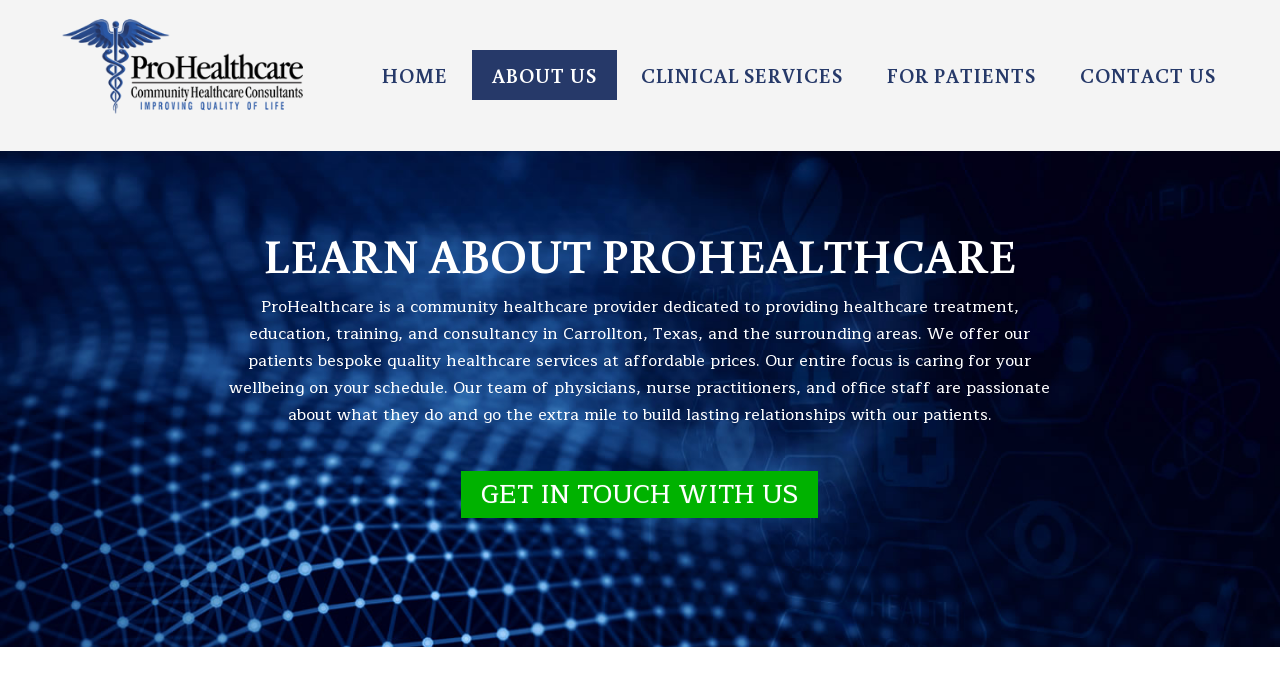

--- FILE ---
content_type: text/css
request_url: https://prohealthcare.us/wp-content/plugins/logo-carousel-pro/assets/css/style.css?ver=3.2.11
body_size: 1713
content:
.wpl-clear {
	clear: both;
}

/* col */
[class*="lcp-col-"] {
	float: left;
	position: relative;
	min-height: 1px;
	margin-bottom: 12px;
}

.lcp-col-lg-1 {
	width: 100%;
}

.lcp-col-lg-2 {
	width: 50%;
}

.lcp-col-lg-3 {
	width: 33.333%;
}

.lcp-col-lg-4 {
	width: 25%;
}

.lcp-col-lg-5 {
	width: 20%;
}

.lcp-col-lg-6 {
	width: 16.66667%;
}

.lcp-container {
	margin-left: -6px;
	margin-right: -6px;
}

.text-center {
	text-align: center;
}

/* pagination */
.lcp-pagination {
	display: inline-block;
	padding-left: 0;
	margin: 10px 0;
}

.lcp-pagination li {
	display: inline-block;
	width: 33px;
	margin: 0 0 0 2px;
}

.lcp-pagination li a,
.lcp-pagination li span {
	background-color: #fff;
	color: #444444;
	display: block;
	line-height: 28px;
	text-decoration: none;
	text-align: center;
	-webkit-border-radius: 3px;
	-moz-border-radius: 3px;
	border-radius: 3px;
}

.lcp-pagination li:first-child {
	margin-left: 0;
}

/* Theme List */
div.wpl-logo-carousel-pro-section.theme-list .wpl-logo-carousel-pro-area.list-container .wpl-lcp-item {
	padding-top: 20px;
	padding-bottom: 20px;
}

div.wpl-logo-carousel-pro-section .list-logo-area,
div.wpl-logo-carousel-pro-section .list-content-area {
	margin-right: 15px;
	margin-left: 15px;
	overflow: hidden;
}

div.wpl-logo-carousel-pro-section .list-logo-area {
	width: 30%;
}

div.wpl-logo-carousel-pro-section .list-content-area {
	width: 70%;
}

.entry-content .wpl-logo-carousel-pro-section .wpl-logo-carousel-pro-area a {
	-webkit-box-shadow: none;
	box-shadow: none;
	border-bottom: none;
	text-decoration: none;
}

.wpl-logo-carousel-pro-section .wpl-logo-carousel-pro-area .logo-title {
	line-height: 1.1;
	font-size: 14px;
	font-weight: 500;
}

.wpl-logo-carousel-pro-section .wpl-logo-carousel-pro-area.list-container .wpl-lcp-item .bottom-description a,
.wpl-logo-carousel-pro-section .wpl-logo-carousel-pro-area.list-container .wpl-lcp-item .bottom-title a {
	box-shadow: none;
}

div.wpl-logo-carousel-pro-section .list-logo-area-right {
	float: right;
	position: relative;
	min-height: 1px;
	padding-right: 15px;
	padding-left: 15px;
	width: 30%;
	overflow: hidden;
}

div.wpl-logo-carousel-pro-section .list-content-area-right {
	float: right;
	position: relative;
	min-height: 1px;
	padding-right: 15px;
	padding-left: 15px;
	width: 70%;
	text-align: right;
}

div.wpl-logo-carousel-pro-section .list-logo-area-center {
	position: relative;
	min-height: 1px;
	margin-bottom: 20px;
	width: 100%;
	overflow: hidden;
}

div.wpl-logo-carousel-pro-section .list-content-area-center {
	position: relative;
	min-height: 1px;
	margin-bottom: 40px;
	width: 100%;
}

div.wpl-logo-carousel-pro-section .wpl-logo-carousel-pro-area .wpl-lcp-item .list-logo-area-center img {
	display: inline-block;
}

div.wpl-logo-carousel-pro-section.theme-list {
	overflow: hidden;
}

div.wpl-logo-carousel-pro-section.theme-list .list-container {
	margin-left: -15px;
	margin-right: -15px;
}

div.wpl-logo-carousel-pro-section.theme-list .list-description {
	margin-top: 10px;
	font-size: 14px;
	font-weight: 400;
	line-height: 1.5;
}

/* Theme Inline */
div.wpl-logo-carousel-pro-section .wpl-logo-carousel-pro-area .wpl-lcp-item .wpl-lcp-item-border .wpl-lcp-logo-wrapper,
div.wpl-logo-carousel-pro-section.theme-inline {
	overflow: hidden;
}

div.wpl-logo-carousel-pro-section.theme-inline .wpl-logo-carousel-pro-area .wpl-lcp-item {
	margin: 0;
}

div.wpl-logo-carousel-pro-section.theme-inline [class*="lcp-col-"] {
	padding-right: 0;
	padding-left: 0;
	margin-bottom: 0;
}

div.wpl-logo-carousel-pro-section.theme-inline .lcp-container {
	margin-left: 0;
	margin-right: 0;
}

div.wpl-logo-carousel-pro-section .wpl-logo-carousel-pro-area .wpl-lcp-item .wpl-lcp-item-border {
	position: relative;
	overflow: hidden;
	-webkit-transition: all .3s;
	-moz-transition: all .3s;
	-o-transition: all .3s;
	transition: all .3s;
}

div.wpl-logo-carousel-pro-section .wpl-logo-carousel-pro-area .wpl-lcp-item {
	position: relative;
	outline: none;
	margin: 0 6px;
	line-height: 0;
	-webkit-transition: all .3s;
	-moz-transition: all .3s;
	-o-transition: all .3s;
	transition: all .3s;
}

div.wpl-logo-carousel-pro-section .wpl-logo-carousel-pro-area .wpl-lcp-item img {
	-webkit-border-radius: 0;
	-moz-border-radius: 0;
	border-radius: 0;
	box-shadow: 0 0 0 0;
	display: block;
	-webkit-transition: all .3s;
	-moz-transition: all .3s;
	-ms-transition: all .3s;
	-o-transition: all .3s;
	transition: all .3s;
	margin: 0 auto;
	max-width: 100%;
}

div.wpl-logo-carousel-pro-section.theme-carousel .wpl-logo-carousel-pro-area .wpl-lcp-item img {
	display: inline-block;
}

/*Theme Grid*/
div.wpl-logo-carousel-pro-section.theme-grid [class*="lcp-col"],
	/*Theme inline*/
div.wpl-logo-carousel-pro-section.theme-inline [class*="lcp-col"] {
	float: none;
	display: inline-block;
}

div.wpl-logo-carousel-pro-section.theme-grid .wpl-logo-carousel-pro-area .wpl-lcp-item .wpl-lcp-item-border,
div.wpl-logo-carousel-pro-section.theme-inline .wpl-logo-carousel-pro-area .wpl-lcp-item .wpl-lcp-item-border,
div.wpl-logo-carousel-pro-section.theme-inline .wpl-logo-carousel-pro-area .wpl-lcp-item img,
div.wpl-logo-carousel-pro-section.theme-grid .wpl-logo-carousel-pro-area .wpl-lcp-item img {
	margin: 0 auto;
}

div.wpl-logo-carousel-pro-section.theme-grid .wpl-logo-carousel-pro-area .wpl-lcp-item,
div.wpl-logo-carousel-pro-section.theme-filter .wpl-logo-carousel-pro-area .wpl-lcp-item {
	margin: 6px;
}

div.wpl-logo-carousel-pro-section.title_position_top .wpl-logo-carousel-pro-area .wpl-lcp-item .top-title {
	margin-bottom: 5px;
	margin-top: 10px;
}

div.wpl-logo-carousel-pro-section.title_position_hover_full .wpl-logo-carousel-pro-area .wpl-lcp-item .hover-full-title {
	background: #f5903b;
	position: absolute;
	top: 0;
	left: 0;
	right: 0;
	width: 100%;
	height: 100%;
	display: flex;
	justify-content: center;
	flex-direction: column;
	opacity: 0;
	-webkit-transition: all .3s;
	-moz-transition: all .3s;
	-ms-transition: all .3s;
	-o-transition: all .3s;
	transition: all .3s;
}

div.wpl-logo-carousel-pro-section.title_position_hover_bottom .wpl-logo-carousel-pro-area .wpl-lcp-item .hover-bottom-title {
	background: #f5903b;
	position: absolute;
	bottom: -100%;
	left: 0;
	width: 100%;
	padding: 5px;
	display: flex;
	justify-content: center;
	flex-direction: column;
	opacity: .9;
	-webkit-transition: all .4s;
	-moz-transition: all .4s;
	-ms-transition: all .4s;
	-o-transition: all .4s;
	transition: all .4s;
}

div.wpl-logo-carousel-pro-section.title_position_middle .wpl-logo-carousel-pro-area .wpl-lcp-item .middle-title {
	padding-top: 10px;
}

div.wpl-logo-carousel-pro-section.title_position_bottom .wpl-logo-carousel-pro-area .wpl-lcp-item .bottom-title {
	padding-top: 10px;
	padding-bottom: 15px;
}

div.wpl-logo-carousel-pro-section .wpl-logo-carousel-pro-area .wpl-lcp-item .middle-description,
div.wpl-logo-carousel-pro-section .wpl-logo-carousel-pro-area .wpl-lcp-item .bottom-description {
	padding-left: 10px;
	padding-right: 10px;
}

div.wpl-logo-carousel-pro-section .wpl-logo-carousel-pro-area .wpl-lcp-item .middle-description {
	margin-top: 10px;
	font-size: 14px;
	line-height: 1.5;
	text-align: center;
	font-weight: 400;
}

div.wpl-logo-carousel-pro-section .wpl-logo-carousel-pro-area .wpl-lcp-item .bottom-description {
	font-size: 14px;
	line-height: 1.5;
	text-align: center;
	font-weight: 400;
	padding-bottom: 20px;
}

/*Title on Hover*/
div.wpl-logo-carousel-pro-section.title_position_hover_full .wpl-logo-carousel-pro-area .wpl-lcp-item:hover .hover-full-title {
	opacity: 1;
}

div.wpl-logo-carousel-pro-section.title_position_hover_bottom .wpl-logo-carousel-pro-area .wpl-lcp-item:hover .hover-bottom-title {
	opacity: .9;
	bottom: 0;
}

div.wpl-logo-carousel-pro-section .wpl-logo-carousel-pro-area .wpl-not-found-any-logo {
	margin-left: 15px;
	font-size: 16px;
	line-height: 1;
	font-weight: 400;
	color: red;
}

/* Filter */
.wpl-logo-carousel-pro-area .wpl-logo-filter {
	margin: 0 0 16px 0;
	padding: 0;
	list-style: none;
	display: inline-block;
}

.wpl-logo-carousel-pro-area .wpl-logo-filter li {
	float: left;
	margin: 4px;
}

.wpl-logo-carousel-pro-area .wpl-logo-filter li a {
	position: relative;
	padding: 8px 13px;
	color: #afafaf;
	background-color: #f0f0f0;
	border-radius: 2px;
	display: inline-block;
	text-transform: uppercase;
	-webkit-box-shadow: none;
	-moz-box-shadow: none;
	box-shadow: none;
	border-bottom: none;
}

.isotope-item {
	z-index: 2;
}

.isotope-hidden.isotope-item {
	z-index: 1;
}

.isotope, .isotope .isotope-item { /* change duration value to whatever you like */
	-webkit-transition-duration: 0.8s;
	-moz-transition-duration: 0.8s;
	transition-duration: 0.8s;
}

.isotope {
	-webkit-transition-property: height, width;
	-moz-transition-property: height, width;
	transition-property: height, width;
}

.isotope .isotope-item {
	-webkit-transition-property: -webkit-transform, opacity;
	-moz-transition-property: -moz-transform, opacity;
	transition-property: transform, opacity;
}

/* Carousel */

/* Dots */
div.wpl-logo-carousel-pro-section .wpl-logo-carousel-pro-area ul.slick-dots {
	margin: 10px 0 0 0;
	padding: 0;
	list-style: none;
	text-align: center;
}

div.wpl-logo-carousel-pro-section .wpl-logo-carousel-pro-area ul.slick-dots li {
	display: inline-table;
	position: relative;
	border-bottom:none;
}

div.wpl-logo-carousel-pro-section .wpl-logo-carousel-pro-area ul.slick-dots li button {
	font-size: 0;
	line-height: 0;
	display: block;
	width: 12px;
	height: 12px;
	cursor: pointer;
	color: transparent;
	border: 0;
	outline: none;
	background: #bbbbbb;
	margin: 4px;
	padding: 0;
	border-radius: 50%;
}

div.wpl-logo-carousel-pro-section .wpl-logo-carousel-pro-area ul.slick-dots li.slick-active button {
	background: #f5903b;
}

/* Navigation */
div.wpl-logo-carousel-pro-section .wpl-logo-carousel-pro-area .slick-prev,
div.wpl-logo-carousel-pro-section .wpl-logo-carousel-pro-area .slick-next {
	font-size: 20px;
	line-height: 28px;
	display: block;
	width: 30px;
	height: 30px;
	padding: 0;
	cursor: pointer;
	color: #afafaf;
	outline: none;
	border: none;
	background-color: #f0f0f0;
	position: absolute;
	text-align: center;
	top: -45px;
	z-index: 5;
	-webkit-transition: all 0.3s ease;
	-moz-transition: all 0.3s ease;
	transition: all 0.3s ease;
}

div.wpl-logo-carousel-pro-section .wpl-logo-carousel-pro-area .slick-prev:hover,
div.wpl-logo-carousel-pro-section .wpl-logo-carousel-pro-area .slick-next:hover {
	background-color: #f5903b;
	color: #ffffff;
}

div.wpl-logo-carousel-pro-section .wpl-logo-carousel-pro-area .slick-prev {
	right: 42px;
}

div.wpl-logo-carousel-pro-section .wpl-logo-carousel-pro-area .slick-next {
	right: 2px;
}

div.wpl-logo-carousel-pro-section.nav_position_top_left .wpl-logo-carousel-pro-area .slick-prev {
	left: 2px;
	right: inherit;
}

div.wpl-logo-carousel-pro-section.nav_position_top_left .wpl-logo-carousel-pro-area .slick-next {
	left: 42px;
	right: inherit;
}

div.wpl-logo-carousel-pro-section.nav_position_top_center .wpl-logo-carousel-pro-area .slick-prev {
	left: 50%;
	right: inherit;
	margin-left: -33px;
}

div.wpl-logo-carousel-pro-section.nav_position_top_center .wpl-logo-carousel-pro-area .slick-next {
	right: 50%;
	left: inherit;
	margin-right: -33px;
}

div.wpl-logo-carousel-pro-section.nav_position_bottom_left .wpl-logo-carousel-pro-area .slick-prev {
	left: 2px;
	right: inherit;
	top: inherit;
	bottom: -45px;
}

div.wpl-logo-carousel-pro-section.nav_position_bottom_left .wpl-logo-carousel-pro-area .slick-next {
	left: 42px;
	right: inherit;
	top: inherit;
	bottom: -45px;
}

div.wpl-logo-carousel-pro-section.nav_position_bottom_right .wpl-logo-carousel-pro-area .slick-prev {
	left: inherit;
	right: 42px;
	top: inherit;
	bottom: -45px;
}

div.wpl-logo-carousel-pro-section.nav_position_bottom_right .wpl-logo-carousel-pro-area .slick-next {
	right: 2px;
	left: inherit;
	top: inherit;
	bottom: -45px;
}

div.wpl-logo-carousel-pro-section.nav_position_bottom_center .wpl-logo-carousel-pro-area .slick-prev {
	left: 50%;
	margin-left: -33px;
	right: inherit;
	top: inherit;
	bottom: -45px;
}

div.wpl-logo-carousel-pro-section.nav_position_bottom_center .wpl-logo-carousel-pro-area .slick-next {
	right: 50%;
	margin-right: -33px;
	left: inherit;
	top: inherit;
	bottom: -45px;
}

div.wpl-logo-carousel-pro-section.nav_position_vertical_center .wpl-logo-carousel-pro-area .slick-prev {
	left: -5px;
	right: inherit;
	top: 50%;
	bottom: inherit;
	margin-top: -15px;
}

div.wpl-logo-carousel-pro-section.nav_position_vertical_center .wpl-logo-carousel-pro-area .slick-next {
	right: -5px;
	left: inherit;
	top: 50%;
	bottom: inherit;
	margin-top: -15px;
}

div.wpl-logo-carousel-pro-section.nav_position_vertical_center_inner .wpl-logo-carousel-pro-area .slick-prev {
	left: 3px;
	right: inherit;
	top: 50%;
	bottom: inherit;
	margin-top: -15px;
}

div.wpl-logo-carousel-pro-section.nav_position_vertical_center_inner .wpl-logo-carousel-pro-area .slick-next {
	right: 3px;
	left: inherit;
	top: 50%;
	bottom: inherit;
	margin-top: -15px;
}

div.wpl-logo-carousel-pro-section.nav_position_vertical_center_inner_hover .wpl-logo-carousel-pro-area .slick-prev {
	left: -50px;
	right: inherit;
	top: 50%;
	bottom: inherit;
	margin-top: -15px;
	-webkit-transition: all .4s;
	-moz-transition: all .4s;
	-o-transition: all .4s;
	transition: all .4s;
}

div.wpl-logo-carousel-pro-section.nav_position_vertical_center_inner_hover .wpl-logo-carousel-pro-area .slick-next {
	right: -50px;
	left: inherit;
	top: 50%;
	bottom: inherit;
	margin-top: -15px;
	-webkit-transition: all .4s;
	-moz-transition: all .4s;
	-o-transition: all .4s;
	transition: all .4s;
}

div.wpl-logo-carousel-pro-section.nav_position_vertical_center_inner_hover .wpl-logo-carousel-pro-area:hover .slick-prev {
	left: 3px;
}

div.wpl-logo-carousel-pro-section.nav_position_vertical_center_inner_hover .wpl-logo-carousel-pro-area:hover .slick-next {
	right: 3px;
}

div.wpl-logo-carousel-pro-section .wpl-logo-carousel-pro-area.slick-slider{
	display: none;
}
div.wpl-logo-carousel-pro-section .wpl-logo-carousel-pro-area.slick-initialized.slick-slider{
	display: block;
}

/**
Widget Area
 */
#sidebar .wpl-logo-carousel-pro-area ul li {
	border-bottom: 0;
	padding-left: 0;
	padding-right:0;
}

.textwidget .wpl-logo-carousel-pro-area a{
	border-bottom: none;
}

.wpl-lcp-conf,
.wpl-lcp-tooltip-conf {
	display: none;
}

--- FILE ---
content_type: text/css
request_url: https://prohealthcare.us/wp-content/plugins/logo-carousel-pro/assets/css/responsive.css?ver=3.2.11
body_size: -90
content:
/* md */
@media (min-width: 992px) and (max-width: 1100px) {
    .lcp-col-md-1{
        width: 100%;
    }
    .lcp-col-md-2{
        width: 50%;
    }
    .lcp-col-md-3{
        width: 33.22222222%;
    }
    .lcp-col-md-4{
        width: 24.9%;
    }
    .lcp-col-md-5{
        width: 19.9%;
    }
    .lcp-col-md-6{
        width: 16.66666666666667%;
    }

}

/* sm */
@media (min-width: 650px) and (max-width: 991px) {

    .lcp-col-sm-1{
        width: 100%;
    }
    .lcp-col-sm-2{
        width: 49.9%;
    }
    .lcp-col-sm-3{
        width: 33.22222222%;
    }
    .lcp-col-sm-4{
        width: 24.9%;
    }
    .lcp-col-sm-5{
        width: 19.9%;
    }
    .lcp-col-sm-6{
        width: 16.66666666666667%;
    }

}

/* xs */
@media (max-width: 651px) {
    .lcp-col-xs-1{
        width: 100%;
    }
    .lcp-col-xs-2{
        width: 49.9%;
    }
    .lcp-col-xs-3{
        width: 33.22222222%;
    }
    .lcp-col-xs-4{
        width: 24.9%;
    }
    .lcp-col-xs-5{
        width: 19.9%;
    }
    .lcp-col-xs-6{
        width: 16.66666666666667%;
    }

}